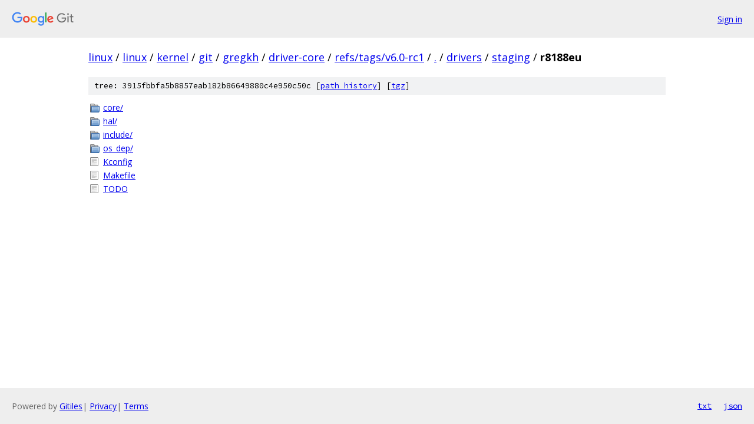

--- FILE ---
content_type: text/html; charset=utf-8
request_url: https://linux.googlesource.com/linux/kernel/git/gregkh/driver-core/+/refs/tags/v6.0-rc1/drivers/staging/r8188eu/
body_size: 821
content:
<!DOCTYPE html><html lang="en"><head><meta charset="utf-8"><meta name="viewport" content="width=device-width, initial-scale=1"><title>drivers/staging/r8188eu - linux/kernel/git/gregkh/driver-core - Git at Google</title><link rel="stylesheet" type="text/css" href="/+static/base.css"><!-- default customHeadTagPart --></head><body class="Site"><header class="Site-header"><div class="Header"><a class="Header-image" href="/"><img src="//www.gstatic.com/images/branding/lockups/2x/lockup_git_color_108x24dp.png" width="108" height="24" alt="Google Git"></a><div class="Header-menu"> <a class="Header-menuItem" href="https://accounts.google.com/AccountChooser?faa=1&amp;continue=https://linux.googlesource.com/login/linux/kernel/git/gregkh/driver-core/%2B/refs/tags/v6.0-rc1/drivers/staging/r8188eu">Sign in</a> </div></div></header><div class="Site-content"><div class="Container "><div class="Breadcrumbs"><a class="Breadcrumbs-crumb" href="/?format=HTML">linux</a> / <a class="Breadcrumbs-crumb" href="/linux/">linux</a> / <a class="Breadcrumbs-crumb" href="/linux/kernel/">kernel</a> / <a class="Breadcrumbs-crumb" href="/linux/kernel/git/">git</a> / <a class="Breadcrumbs-crumb" href="/linux/kernel/git/gregkh/">gregkh</a> / <a class="Breadcrumbs-crumb" href="/linux/kernel/git/gregkh/driver-core/">driver-core</a> / <a class="Breadcrumbs-crumb" href="/linux/kernel/git/gregkh/driver-core/+/refs/tags/v6.0-rc1">refs/tags/v6.0-rc1</a> / <a class="Breadcrumbs-crumb" href="/linux/kernel/git/gregkh/driver-core/+/refs/tags/v6.0-rc1/">.</a> / <a class="Breadcrumbs-crumb" href="/linux/kernel/git/gregkh/driver-core/+/refs/tags/v6.0-rc1/drivers">drivers</a> / <a class="Breadcrumbs-crumb" href="/linux/kernel/git/gregkh/driver-core/+/refs/tags/v6.0-rc1/drivers/staging">staging</a> / <span class="Breadcrumbs-crumb">r8188eu</span></div><div class="TreeDetail"><div class="u-sha1 u-monospace TreeDetail-sha1">tree: 3915fbbfa5b8857eab182b86649880c4e950c50c [<a href="/linux/kernel/git/gregkh/driver-core/+log/refs/tags/v6.0-rc1/drivers/staging/r8188eu">path history</a>] <span>[<a href="/linux/kernel/git/gregkh/driver-core/+archive/refs/tags/v6.0-rc1/drivers/staging/r8188eu.tar.gz">tgz</a>]</span></div><ol class="FileList"><li class="FileList-item FileList-item--gitTree" title="Tree - core/"><a class="FileList-itemLink" href="/linux/kernel/git/gregkh/driver-core/+/refs/tags/v6.0-rc1/drivers/staging/r8188eu/core/">core/</a></li><li class="FileList-item FileList-item--gitTree" title="Tree - hal/"><a class="FileList-itemLink" href="/linux/kernel/git/gregkh/driver-core/+/refs/tags/v6.0-rc1/drivers/staging/r8188eu/hal/">hal/</a></li><li class="FileList-item FileList-item--gitTree" title="Tree - include/"><a class="FileList-itemLink" href="/linux/kernel/git/gregkh/driver-core/+/refs/tags/v6.0-rc1/drivers/staging/r8188eu/include/">include/</a></li><li class="FileList-item FileList-item--gitTree" title="Tree - os_dep/"><a class="FileList-itemLink" href="/linux/kernel/git/gregkh/driver-core/+/refs/tags/v6.0-rc1/drivers/staging/r8188eu/os_dep/">os_dep/</a></li><li class="FileList-item FileList-item--regularFile" title="Regular file - Kconfig"><a class="FileList-itemLink" href="/linux/kernel/git/gregkh/driver-core/+/refs/tags/v6.0-rc1/drivers/staging/r8188eu/Kconfig">Kconfig</a></li><li class="FileList-item FileList-item--regularFile" title="Regular file - Makefile"><a class="FileList-itemLink" href="/linux/kernel/git/gregkh/driver-core/+/refs/tags/v6.0-rc1/drivers/staging/r8188eu/Makefile">Makefile</a></li><li class="FileList-item FileList-item--regularFile" title="Regular file - TODO"><a class="FileList-itemLink" href="/linux/kernel/git/gregkh/driver-core/+/refs/tags/v6.0-rc1/drivers/staging/r8188eu/TODO">TODO</a></li></ol></div></div> <!-- Container --></div> <!-- Site-content --><footer class="Site-footer"><div class="Footer"><span class="Footer-poweredBy">Powered by <a href="https://gerrit.googlesource.com/gitiles/">Gitiles</a>| <a href="https://policies.google.com/privacy">Privacy</a>| <a href="https://policies.google.com/terms">Terms</a></span><span class="Footer-formats"><a class="u-monospace Footer-formatsItem" href="?format=TEXT">txt</a> <a class="u-monospace Footer-formatsItem" href="?format=JSON">json</a></span></div></footer></body></html>